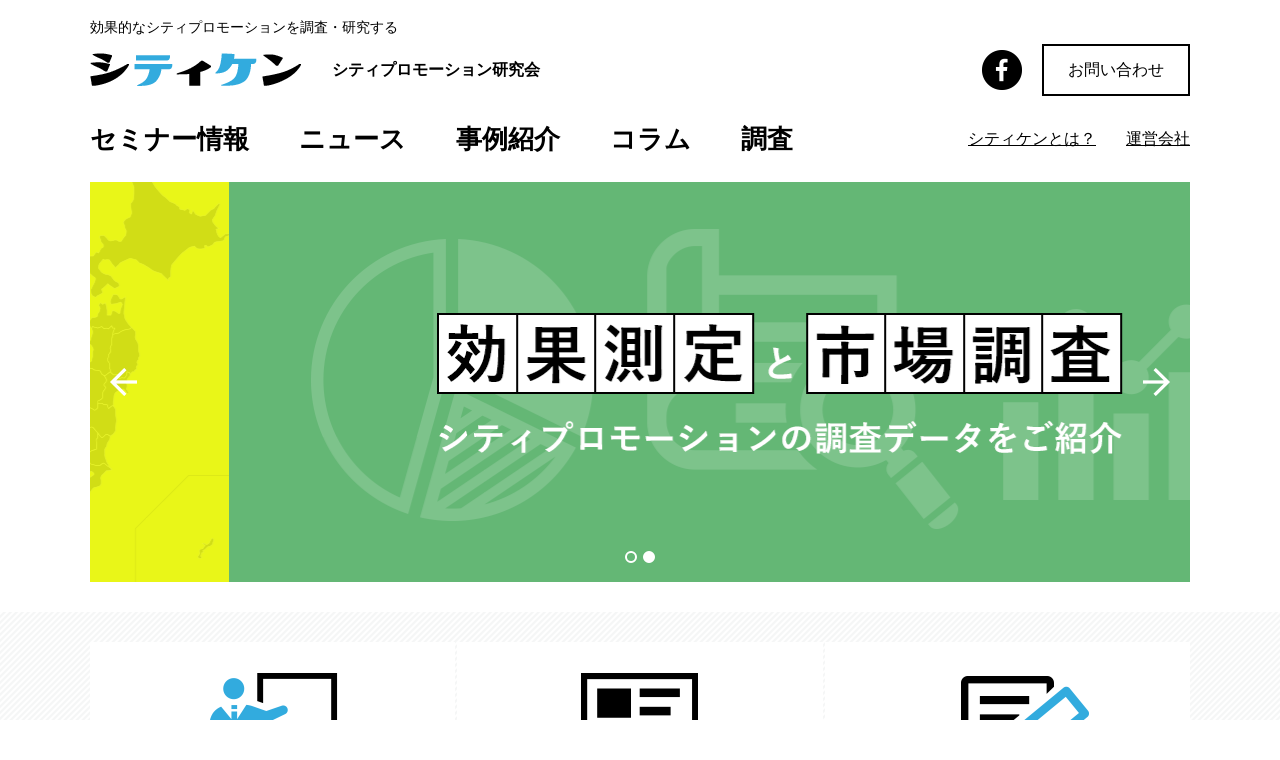

--- FILE ---
content_type: text/html; charset=UTF-8
request_url: https://www.cityken.com/
body_size: 6498
content:
<!doctype html>
<html>
<head>
<!-- Google tag (gtag.js) -->
<script async src="https://www.googletagmanager.com/gtag/js?id=G-2FQMDMTW63"></script>
<script>
  window.dataLayer = window.dataLayer || [];
  function gtag(){dataLayer.push(arguments);}
  gtag('js', new Date());

  gtag('config', 'G-2FQMDMTW63');
</script>
	
	
<link rel="canonical" href="https://www.cityken.com/"><meta http-equiv="Content-Type" content="text/html; charset=UTF-8" />
<meta http-equiv="X-UA-Compatible" content="IE=edge">
<meta name="viewport" content="width=device-width, initial-scale=1.0">
<meta name="format-detection" content="telephone=no">
<link rel="shortcut icon" href="https://www.cityken.com/ckwp/wp-content/themes/cityken/img/common/ck-favicon.ico">

<meta name='robots' content='index, follow, max-image-preview:large, max-snippet:-1, max-video-preview:-1' />

	<!-- This site is optimized with the Yoast SEO plugin v19.1 - https://yoast.com/wordpress/plugins/seo/ -->
	<title>効果的なシティプロモーションを調査・研究する「シティケン」</title>
	<meta name="description" content="自治体の事例を調べたり、アンケート調査を行いながら、効果的なシティプロモーションの方法がないかを研究する団体です。自治体の良い事例や最新ニュース、調査結果などを定期的に発信して行きます。" />
	<link rel="canonical" href="https://www.cityken.com/" />
	<meta property="og:locale" content="ja_JP" />
	<meta property="og:type" content="website" />
	<meta property="og:title" content="シティプロモーション研究会「シティケン」" />
	<meta property="og:description" content="自治体の事例を調べたり、アンケート調査を行いながら、効果的なシティプロモーションの方法がないかを研究する団体です。自治体の良い事例や最新ニュース、調査結果などを定期的に発信して行きます。" />
	<meta property="og:url" content="https://www.cityken.com/" />
	<meta property="og:site_name" content="シティプロモーション研究会「シティケン」" />
	<meta name="twitter:card" content="summary_large_image" />
	<script type="application/ld+json" class="yoast-schema-graph">{"@context":"https://schema.org","@graph":[{"@type":"WebSite","@id":"https://www.cityken.com/#website","url":"https://www.cityken.com/","name":"シティプロモーション研究会「シティケン」","description":"","potentialAction":[{"@type":"SearchAction","target":{"@type":"EntryPoint","urlTemplate":"https://www.cityken.com/?s={search_term_string}"},"query-input":"required name=search_term_string"}],"inLanguage":"ja"},{"@type":"CollectionPage","@id":"https://www.cityken.com/#webpage","url":"https://www.cityken.com/","name":"効果的なシティプロモーションを調査・研究する「シティケン」","isPartOf":{"@id":"https://www.cityken.com/#website"},"description":"自治体の事例を調べたり、アンケート調査を行いながら、効果的なシティプロモーションの方法がないかを研究する団体です。自治体の良い事例や最新ニュース、調査結果などを定期的に発信して行きます。","breadcrumb":{"@id":"https://www.cityken.com/#breadcrumb"},"inLanguage":"ja","potentialAction":[{"@type":"ReadAction","target":["https://www.cityken.com/"]}]},{"@type":"BreadcrumbList","@id":"https://www.cityken.com/#breadcrumb","itemListElement":[{"@type":"ListItem","position":1,"name":"ホーム"}]}]}</script>
	<!-- / Yoast SEO plugin. -->


<link rel='dns-prefetch' href='//ajax.googleapis.com' />
<link rel='dns-prefetch' href='//s.w.org' />
<script type="text/javascript">
window._wpemojiSettings = {"baseUrl":"https:\/\/s.w.org\/images\/core\/emoji\/14.0.0\/72x72\/","ext":".png","svgUrl":"https:\/\/s.w.org\/images\/core\/emoji\/14.0.0\/svg\/","svgExt":".svg","source":{"concatemoji":"https:\/\/www.cityken.com\/ckwp\/wp-includes\/js\/wp-emoji-release.min.js?ver=6.0.11"}};
/*! This file is auto-generated */
!function(e,a,t){var n,r,o,i=a.createElement("canvas"),p=i.getContext&&i.getContext("2d");function s(e,t){var a=String.fromCharCode,e=(p.clearRect(0,0,i.width,i.height),p.fillText(a.apply(this,e),0,0),i.toDataURL());return p.clearRect(0,0,i.width,i.height),p.fillText(a.apply(this,t),0,0),e===i.toDataURL()}function c(e){var t=a.createElement("script");t.src=e,t.defer=t.type="text/javascript",a.getElementsByTagName("head")[0].appendChild(t)}for(o=Array("flag","emoji"),t.supports={everything:!0,everythingExceptFlag:!0},r=0;r<o.length;r++)t.supports[o[r]]=function(e){if(!p||!p.fillText)return!1;switch(p.textBaseline="top",p.font="600 32px Arial",e){case"flag":return s([127987,65039,8205,9895,65039],[127987,65039,8203,9895,65039])?!1:!s([55356,56826,55356,56819],[55356,56826,8203,55356,56819])&&!s([55356,57332,56128,56423,56128,56418,56128,56421,56128,56430,56128,56423,56128,56447],[55356,57332,8203,56128,56423,8203,56128,56418,8203,56128,56421,8203,56128,56430,8203,56128,56423,8203,56128,56447]);case"emoji":return!s([129777,127995,8205,129778,127999],[129777,127995,8203,129778,127999])}return!1}(o[r]),t.supports.everything=t.supports.everything&&t.supports[o[r]],"flag"!==o[r]&&(t.supports.everythingExceptFlag=t.supports.everythingExceptFlag&&t.supports[o[r]]);t.supports.everythingExceptFlag=t.supports.everythingExceptFlag&&!t.supports.flag,t.DOMReady=!1,t.readyCallback=function(){t.DOMReady=!0},t.supports.everything||(n=function(){t.readyCallback()},a.addEventListener?(a.addEventListener("DOMContentLoaded",n,!1),e.addEventListener("load",n,!1)):(e.attachEvent("onload",n),a.attachEvent("onreadystatechange",function(){"complete"===a.readyState&&t.readyCallback()})),(e=t.source||{}).concatemoji?c(e.concatemoji):e.wpemoji&&e.twemoji&&(c(e.twemoji),c(e.wpemoji)))}(window,document,window._wpemojiSettings);
</script>
<style type="text/css">
img.wp-smiley,
img.emoji {
	display: inline !important;
	border: none !important;
	box-shadow: none !important;
	height: 1em !important;
	width: 1em !important;
	margin: 0 0.07em !important;
	vertical-align: -0.1em !important;
	background: none !important;
	padding: 0 !important;
}
</style>
	<link rel='stylesheet' id='wp-block-library-css'  href='https://www.cityken.com/ckwp/wp-includes/css/dist/block-library/style.min.css?ver=6.0.11' type='text/css' media='all' />
<style id='global-styles-inline-css' type='text/css'>
body{--wp--preset--color--black: #000000;--wp--preset--color--cyan-bluish-gray: #abb8c3;--wp--preset--color--white: #ffffff;--wp--preset--color--pale-pink: #f78da7;--wp--preset--color--vivid-red: #cf2e2e;--wp--preset--color--luminous-vivid-orange: #ff6900;--wp--preset--color--luminous-vivid-amber: #fcb900;--wp--preset--color--light-green-cyan: #7bdcb5;--wp--preset--color--vivid-green-cyan: #00d084;--wp--preset--color--pale-cyan-blue: #8ed1fc;--wp--preset--color--vivid-cyan-blue: #0693e3;--wp--preset--color--vivid-purple: #9b51e0;--wp--preset--gradient--vivid-cyan-blue-to-vivid-purple: linear-gradient(135deg,rgba(6,147,227,1) 0%,rgb(155,81,224) 100%);--wp--preset--gradient--light-green-cyan-to-vivid-green-cyan: linear-gradient(135deg,rgb(122,220,180) 0%,rgb(0,208,130) 100%);--wp--preset--gradient--luminous-vivid-amber-to-luminous-vivid-orange: linear-gradient(135deg,rgba(252,185,0,1) 0%,rgba(255,105,0,1) 100%);--wp--preset--gradient--luminous-vivid-orange-to-vivid-red: linear-gradient(135deg,rgba(255,105,0,1) 0%,rgb(207,46,46) 100%);--wp--preset--gradient--very-light-gray-to-cyan-bluish-gray: linear-gradient(135deg,rgb(238,238,238) 0%,rgb(169,184,195) 100%);--wp--preset--gradient--cool-to-warm-spectrum: linear-gradient(135deg,rgb(74,234,220) 0%,rgb(151,120,209) 20%,rgb(207,42,186) 40%,rgb(238,44,130) 60%,rgb(251,105,98) 80%,rgb(254,248,76) 100%);--wp--preset--gradient--blush-light-purple: linear-gradient(135deg,rgb(255,206,236) 0%,rgb(152,150,240) 100%);--wp--preset--gradient--blush-bordeaux: linear-gradient(135deg,rgb(254,205,165) 0%,rgb(254,45,45) 50%,rgb(107,0,62) 100%);--wp--preset--gradient--luminous-dusk: linear-gradient(135deg,rgb(255,203,112) 0%,rgb(199,81,192) 50%,rgb(65,88,208) 100%);--wp--preset--gradient--pale-ocean: linear-gradient(135deg,rgb(255,245,203) 0%,rgb(182,227,212) 50%,rgb(51,167,181) 100%);--wp--preset--gradient--electric-grass: linear-gradient(135deg,rgb(202,248,128) 0%,rgb(113,206,126) 100%);--wp--preset--gradient--midnight: linear-gradient(135deg,rgb(2,3,129) 0%,rgb(40,116,252) 100%);--wp--preset--duotone--dark-grayscale: url('#wp-duotone-dark-grayscale');--wp--preset--duotone--grayscale: url('#wp-duotone-grayscale');--wp--preset--duotone--purple-yellow: url('#wp-duotone-purple-yellow');--wp--preset--duotone--blue-red: url('#wp-duotone-blue-red');--wp--preset--duotone--midnight: url('#wp-duotone-midnight');--wp--preset--duotone--magenta-yellow: url('#wp-duotone-magenta-yellow');--wp--preset--duotone--purple-green: url('#wp-duotone-purple-green');--wp--preset--duotone--blue-orange: url('#wp-duotone-blue-orange');--wp--preset--font-size--small: 13px;--wp--preset--font-size--medium: 20px;--wp--preset--font-size--large: 36px;--wp--preset--font-size--x-large: 42px;}.has-black-color{color: var(--wp--preset--color--black) !important;}.has-cyan-bluish-gray-color{color: var(--wp--preset--color--cyan-bluish-gray) !important;}.has-white-color{color: var(--wp--preset--color--white) !important;}.has-pale-pink-color{color: var(--wp--preset--color--pale-pink) !important;}.has-vivid-red-color{color: var(--wp--preset--color--vivid-red) !important;}.has-luminous-vivid-orange-color{color: var(--wp--preset--color--luminous-vivid-orange) !important;}.has-luminous-vivid-amber-color{color: var(--wp--preset--color--luminous-vivid-amber) !important;}.has-light-green-cyan-color{color: var(--wp--preset--color--light-green-cyan) !important;}.has-vivid-green-cyan-color{color: var(--wp--preset--color--vivid-green-cyan) !important;}.has-pale-cyan-blue-color{color: var(--wp--preset--color--pale-cyan-blue) !important;}.has-vivid-cyan-blue-color{color: var(--wp--preset--color--vivid-cyan-blue) !important;}.has-vivid-purple-color{color: var(--wp--preset--color--vivid-purple) !important;}.has-black-background-color{background-color: var(--wp--preset--color--black) !important;}.has-cyan-bluish-gray-background-color{background-color: var(--wp--preset--color--cyan-bluish-gray) !important;}.has-white-background-color{background-color: var(--wp--preset--color--white) !important;}.has-pale-pink-background-color{background-color: var(--wp--preset--color--pale-pink) !important;}.has-vivid-red-background-color{background-color: var(--wp--preset--color--vivid-red) !important;}.has-luminous-vivid-orange-background-color{background-color: var(--wp--preset--color--luminous-vivid-orange) !important;}.has-luminous-vivid-amber-background-color{background-color: var(--wp--preset--color--luminous-vivid-amber) !important;}.has-light-green-cyan-background-color{background-color: var(--wp--preset--color--light-green-cyan) !important;}.has-vivid-green-cyan-background-color{background-color: var(--wp--preset--color--vivid-green-cyan) !important;}.has-pale-cyan-blue-background-color{background-color: var(--wp--preset--color--pale-cyan-blue) !important;}.has-vivid-cyan-blue-background-color{background-color: var(--wp--preset--color--vivid-cyan-blue) !important;}.has-vivid-purple-background-color{background-color: var(--wp--preset--color--vivid-purple) !important;}.has-black-border-color{border-color: var(--wp--preset--color--black) !important;}.has-cyan-bluish-gray-border-color{border-color: var(--wp--preset--color--cyan-bluish-gray) !important;}.has-white-border-color{border-color: var(--wp--preset--color--white) !important;}.has-pale-pink-border-color{border-color: var(--wp--preset--color--pale-pink) !important;}.has-vivid-red-border-color{border-color: var(--wp--preset--color--vivid-red) !important;}.has-luminous-vivid-orange-border-color{border-color: var(--wp--preset--color--luminous-vivid-orange) !important;}.has-luminous-vivid-amber-border-color{border-color: var(--wp--preset--color--luminous-vivid-amber) !important;}.has-light-green-cyan-border-color{border-color: var(--wp--preset--color--light-green-cyan) !important;}.has-vivid-green-cyan-border-color{border-color: var(--wp--preset--color--vivid-green-cyan) !important;}.has-pale-cyan-blue-border-color{border-color: var(--wp--preset--color--pale-cyan-blue) !important;}.has-vivid-cyan-blue-border-color{border-color: var(--wp--preset--color--vivid-cyan-blue) !important;}.has-vivid-purple-border-color{border-color: var(--wp--preset--color--vivid-purple) !important;}.has-vivid-cyan-blue-to-vivid-purple-gradient-background{background: var(--wp--preset--gradient--vivid-cyan-blue-to-vivid-purple) !important;}.has-light-green-cyan-to-vivid-green-cyan-gradient-background{background: var(--wp--preset--gradient--light-green-cyan-to-vivid-green-cyan) !important;}.has-luminous-vivid-amber-to-luminous-vivid-orange-gradient-background{background: var(--wp--preset--gradient--luminous-vivid-amber-to-luminous-vivid-orange) !important;}.has-luminous-vivid-orange-to-vivid-red-gradient-background{background: var(--wp--preset--gradient--luminous-vivid-orange-to-vivid-red) !important;}.has-very-light-gray-to-cyan-bluish-gray-gradient-background{background: var(--wp--preset--gradient--very-light-gray-to-cyan-bluish-gray) !important;}.has-cool-to-warm-spectrum-gradient-background{background: var(--wp--preset--gradient--cool-to-warm-spectrum) !important;}.has-blush-light-purple-gradient-background{background: var(--wp--preset--gradient--blush-light-purple) !important;}.has-blush-bordeaux-gradient-background{background: var(--wp--preset--gradient--blush-bordeaux) !important;}.has-luminous-dusk-gradient-background{background: var(--wp--preset--gradient--luminous-dusk) !important;}.has-pale-ocean-gradient-background{background: var(--wp--preset--gradient--pale-ocean) !important;}.has-electric-grass-gradient-background{background: var(--wp--preset--gradient--electric-grass) !important;}.has-midnight-gradient-background{background: var(--wp--preset--gradient--midnight) !important;}.has-small-font-size{font-size: var(--wp--preset--font-size--small) !important;}.has-medium-font-size{font-size: var(--wp--preset--font-size--medium) !important;}.has-large-font-size{font-size: var(--wp--preset--font-size--large) !important;}.has-x-large-font-size{font-size: var(--wp--preset--font-size--x-large) !important;}
</style>
<link rel='stylesheet' id='contact-form-7-css'  href='https://www.cityken.com/ckwp/wp-content/plugins/contact-form-7/includes/css/styles.css?ver=5.6' type='text/css' media='all' />
<script type='text/javascript' src='//ajax.googleapis.com/ajax/libs/jquery/3.4.1/jquery.min.js?ver=6.0.11' id='jquery-js'></script>
<link rel="https://api.w.org/" href="https://www.cityken.com/wp-json/" /><link rel="EditURI" type="application/rsd+xml" title="RSD" href="https://www.cityken.com/ckwp/xmlrpc.php?rsd" />
<link rel="wlwmanifest" type="application/wlwmanifest+xml" href="https://www.cityken.com/ckwp/wp-includes/wlwmanifest.xml" /> 
<meta name="generator" content="WordPress 6.0.11" />
<link rel="stylesheet" href="https://www.cityken.com/ckwp/wp-content/themes/cityken/css/common/normalize.min.css">
<link rel="stylesheet" href="https://www.cityken.com/ckwp/wp-content/themes/cityken/style.css?1655182800">
<link rel="stylesheet" href="https://www.cityken.com/ckwp/wp-content/themes/cityken/css/common/swiper-bundle.min.css?">
<link rel="stylesheet" href="https://www.cityken.com/ckwp/wp-content/themes/cityken/css/home/home.css?1655182620">
<!-- Facebook Pixel Code -->
<script>
  !function(f,b,e,v,n,t,s)
  {if(f.fbq)return;n=f.fbq=function(){n.callMethod?
  n.callMethod.apply(n,arguments):n.queue.push(arguments)};
  if(!f._fbq)f._fbq=n;n.push=n;n.loaded=!0;n.version='2.0';
  n.queue=[];t=b.createElement(e);t.async=!0;
  t.src=v;s=b.getElementsByTagName(e)[0];
  s.parentNode.insertBefore(t,s)}(window, document,'script',
  'https://connect.facebook.net/en_US/fbevents.js');
  fbq('init', '921855971893430');
  fbq('track', 'PageView');
</script>
<noscript><img height="1" width="1" style="display:none"
  src="https://www.facebook.com/tr?id=921855971893430&ev=PageView&noscript=1"
/></noscript>
<!-- End Facebook Pixel Code -->
	
	
	
	
	
</head>
<body>
<div class="wrapper">
	<header>
		<div class="hd-conts">
			<div class="hd-txt">効果的なシティプロモーションを調査・研究する</div>
			<div class="hd-logo-box">
				<div><a href="https://www.cityken.com" class="hd-logo"><div><img src="https://www.cityken.com/ckwp/wp-content/themes/cityken/img/common/logo.png" alt="シティケン"></div><div><span>シティプロモーション研究会</span></div></a></div>
				<div class="pc"><a href="https://www.facebook.com/citykencom" target="_blank"><img src="https://www.cityken.com/ckwp/wp-content/themes/cityken/img/common/ic-fb.png" alt="facebook"></a><a href="https://www.cityken.com/contact/" class="hd-contact">お問い合わせ</a></div>
			</div>
			<nav>
				<span class="btn nav-sp-btn"><span></span></span>
				<div class="nav-conts">
					<ul class="nav-main">
						<li><a href="https://www.cityken.com/event/">セミナー情報</a></li>
						<li><a href="https://www.cityken.com/cp-news/">ニュース</a></li>
						<li><a href="https://www.cityken.com/case/">事例紹介</a></li>
						<li><a href="https://www.cityken.com/column/">コラム</a></li>
						<li><a href="https://www.cityken.com/research-index/">調査</a></li>
					</ul>
					<ul class="nav-sub">
						<li><a href="https://www.cityken.com/about-cityken/">シティケンとは？</a></li>
						<li><a href="https://www.cityken.com/company/">運営会社</a></li>
						<li class="sp"><a href="https://www.cityken.com/contact/">お問い合わせ</a></li>
						<li class="sp"><a href="https://www.facebook.com/citykencom" target="_blank">facebook</a></li>
					</ul>
				</div>
			</nav>
		</div>
	</header>

  <main>

		<!--スライド-->
		<div class="slide-area">
			<div class="swiper-container">
				<div class="swiper-wrapper">
					<figure class="swiper-slide"><a href="https://www.cityken.com/case/"><img src="https://www.cityken.com/ckwp/wp-content/themes/cityken/img/home/main-slide-case.png" alt="" class="image"></a></figure>
					<figure class="swiper-slide"><a href="https://www.cityken.com/research-index/"><img src="https://www.cityken.com/ckwp/wp-content/themes/cityken/img/home/main-slide-research.png" alt="" class="image"></a></figure>
				</div>
				<div class="swiper-button-next"></div>
				<div class="swiper-button-prev"></div>
				<div class="swiper-pagination"></div>
			</div>
		</div>

		<!--ピックアップ-->
		<section class="pickup top">
			<div class="wrap">
				<ul>
					<li>
						<a href="https://www.cityken.com/event/">
							<figure>
								<img src="https://www.cityken.com/ckwp/wp-content/themes/cityken/img/common/ic-seminar.png" alt="セミナー情報">
								<figcaption>セミナー情報</figcaption>
							</figure>
						</a>
					</li>
					<li>
						<a href="https://www.cityken.com/case/">
							<figure>
								<img src="https://www.cityken.com/ckwp/wp-content/themes/cityken/img/common/ic-case.png" alt="事例紹介">
								<figcaption>事例紹介</figcaption>
							</figure>
						</a>
					</li>
					<li>
						<a href="https://www.cityken.com/research/">
							<figure>
								<img src="https://www.cityken.com/ckwp/wp-content/themes/cityken/img/common/ic-research.png" alt="調査情報">
								<figcaption>調査情報</figcaption>
							</figure>
						</a>
					</li>
				</ul>
			</div>
		</section>
		
		<!--新着情報-->
    <section class="top-news">
			<div class="wrap post-list-1">
				<h2 class="ttl-lv1">新着情報</h2>
				<ul>
							
							
					<li>
						<a href="https://www.cityken.com/case/656.html">
														<div class="thumb-trim">
																								<img src="https://www.cityken.com/ckwp/wp-content/uploads/2023/05/29d3bc99193cb0b837fb8cc53f050ae5.jpg" alt="奈良県黒滝村の伝統工芸品の技能継承と地域連携の取り組み（後編）　黒滝村 林業建設課">
																			
							</div>
														<div class="sub-info">2023/07/05｜
																更新情報
															</div>
							<p>
																事例紹介を更新しました。「奈良県黒滝村の伝統工芸品の技能継承と地域連携の取り組み（後編）」です。
															</p>
						</a>
					</li>
							
					<li>
						<a href="https://www.cityken.com/case/654.html">
														<div class="thumb-trim">
																								<img src="https://www.cityken.com/ckwp/wp-content/uploads/2023/05/cbf5b9f60da99bf791c0aa12a770f429.jpg" alt="奈良県黒滝村の伝統工芸品の技能継承と地域連携の取り組み（前編）　黒滝村 林業建設課">
																			
							</div>
														<div class="sub-info">2023/06/28｜
																更新情報
															</div>
							<p>
																事例紹介を更新しました。「奈良県黒滝村の伝統工芸品の技能継承と地域連携の取り組み（前編）」です。
															</p>
						</a>
					</li>
							
					<li>
						<a href="https://www.cityken.com/case/638.html">
														<div class="thumb-trim">
																								<img src="https://www.cityken.com/ckwp/wp-content/uploads/2023/03/6e024dbf126f6d196604c78c86b583d5.png" alt="愛知県豊田市の地域木材活用の取り組み（後編）地元の木材のブランド化に挑戦！￼　豊田市役所　産業部　農林振興室、一般社団法人ウッディーラー豊田">
																			
							</div>
														<div class="sub-info">2023/03/14｜
																更新情報
															</div>
							<p>
																事例紹介を更新しました。「愛知県豊田市の地域木材活用の取り組み（後編）地元の木材のブランド化に挑戦！￼」です。
															</p>
						</a>
					</li>
								  
				</ul>
				<div class="right"><a href="https://www.cityken.com/news/" class="arrow-link">新着情報一覧はこちら</a></div>
			</div>
    </section>
		
		<!--事例紹介-->
		<section class="top-case">
			<div class="wrap post-list-2">
				<h2 class="ttl-lv1">シティプロモーションの事例紹介</h2>
				<ul>
								
								
					<li>
						<a href="https://www.cityken.com/case/656.html">
							<div>
								<div class="thumb-trim">
																											<img src="https://www.cityken.com/ckwp/wp-content/uploads/2023/05/29d3bc99193cb0b837fb8cc53f050ae5.jpg" alt="奈良県黒滝村の伝統工芸品の技能継承と地域連携の取り組み（後編）　黒滝村 林業建設課">
																				
								</div>
							</div>
							<div>
								<p>奈良県黒滝村の伝統工芸品の技能継承と地域連携の取り組み（後編）</p>
								<p>黒滝村 林業建設課</p>
								<div class="date-box"><div class="date">2023/07/05</div><div class="detail-link"><span class="arrow-link">詳しくはこちら</span></div></div>
							</div>
						</a>
					</li>
								
					<li>
						<a href="https://www.cityken.com/case/654.html">
							<div>
								<div class="thumb-trim">
																											<img src="https://www.cityken.com/ckwp/wp-content/uploads/2023/05/cbf5b9f60da99bf791c0aa12a770f429.jpg" alt="奈良県黒滝村の伝統工芸品の技能継承と地域連携の取り組み（前編）　黒滝村 林業建設課">
																				
								</div>
							</div>
							<div>
								<p>奈良県黒滝村の伝統工芸品の技能継承と地域連携の取り組み（前編）</p>
								<p>黒滝村 林業建設課</p>
								<div class="date-box"><div class="date">2023/06/28</div><div class="detail-link"><span class="arrow-link">詳しくはこちら</span></div></div>
							</div>
						</a>
					</li>
								
					<li>
						<a href="https://www.cityken.com/case/638.html">
							<div>
								<div class="thumb-trim">
																											<img src="https://www.cityken.com/ckwp/wp-content/uploads/2023/03/6e024dbf126f6d196604c78c86b583d5.png" alt="愛知県豊田市の地域木材活用の取り組み（後編）地元の木材のブランド化に挑戦！￼　豊田市役所　産業部　農林振興室、一般社団法人ウッディーラー豊田">
																				
								</div>
							</div>
							<div>
								<p>愛知県豊田市の地域木材活用の取り組み（後編）地元の木材のブランド化に挑戦！￼</p>
								<p>豊田市役所　産業部　農林振興室、一般社団法人ウッディーラー豊田</p>
								<div class="date-box"><div class="date">2023/03/14</div><div class="detail-link"><span class="arrow-link">詳しくはこちら</span></div></div>
							</div>
						</a>
					</li>
										  
				</ul>
			</div>
		</section>
		
		<!--関連ニュース-->
		<section class="top-cp-news">
			<div class="wrap post-list-2">
				<h2 class="ttl-lv1">シティプロモーション関連ニュース</h2>
				<ul>
								
								
					<li>
						<a href="https://www.cityken.com/cp-news/598.html">
							<div>
								<div class="thumb-trim"><img src="https://www.cityken.com/ckwp/wp-content/uploads/2022/05/chiikiokshi_kyouryokutai.png" alt="地域おこし協力隊の2,000人アンケート結果を発表（一般社団法人移住・交流推進機構）"></div>
							</div>
							<div>
								<p>地域おこし協力隊の2,000人アンケート結果を発表（一般社団法人移住・交流推進機構）</p>
								<div class="date-box"><div class="date">2022/05/26</div><div class="detail-link"><span class="arrow-link">詳しくはこちら</span></div></div>
							</div>
						</a>
					</li>
								
					<li>
						<a href="https://www.cityken.com/cp-news/594.html">
							<div>
								<div class="thumb-trim"><img src="https://www.cityken.com/ckwp/wp-content/uploads/2022/05/citypromotion-kyougikai-1024x391.png" alt="全国のシティプロモーションの実態がわかる！実態調査結果公表"></div>
							</div>
							<div>
								<p>全国のシティプロモーションの実態がわかる！実態調査結果公表</p>
								<div class="date-box"><div class="date">2022/05/18</div><div class="detail-link"><span class="arrow-link">詳しくはこちら</span></div></div>
							</div>
						</a>
					</li>
								
					<li>
						<a href="https://www.cityken.com/cp-news/573.html">
							<div>
								<div class="thumb-trim"><img src="https://www.cityken.com/ckwp/wp-content/uploads/2021/12/sub2.png" alt="全国初の「シティプロモーションアワード」受賞団体決定！"></div>
							</div>
							<div>
								<p>全国初の「シティプロモーションアワード」受賞団体決定！</p>
								<div class="date-box"><div class="date">2021/12/14</div><div class="detail-link"><span class="arrow-link">詳しくはこちら</span></div></div>
							</div>
						</a>
					</li>
										  
				</ul>
			</div>
		</section>
  </main>
		
	<footer>
		<div class="wrap">
			<div class="ft-menu">
				<a href="https://www.cityken.com/event/">セミナー情報</a><a href="https://www.cityken.com/cp-news/">ニュース</a><a href="https://www.cityken.com/case/">事例紹介</a><a href="https://www.cityken.com/column/">コラム</a><a href="https://www.cityken.com/research-index">調査</a><br>
				<a href="https://www.cityken.com/about-cityken/">シティケンとは？</a><a href="https://www.cityken.com/company/">運営会社</a><a href="https://www.cityken.com/contact/">お問い合わせ</a><a href="https://www.facebook.com/citykencom" target="_blank">facebook</a>
			</div>
			<div class="copyright">Copyright (c) cityken All right reserved.</div>
		</div>
	</footer>
</div>

<script src="https://www.cityken.com/ckwp/wp-content/themes/cityken/js/common/common.js?202601302135"></script>
<script src="https://www.cityken.com/ckwp/wp-content/themes/cityken/js/common/swiper-bundle.min.js"></script>
<script src="https://www.cityken.com/ckwp/wp-content/themes/cityken/js/home/home.js"></script>

<script>
var thanksPage = {
    412: '/event-thanks',
    75: '/contact/thanks',
    76: '/contact/thanks',
    77: '/contact/thanks',
};
document.addEventListener( 'wpcf7mailsent', function( event ) {
    location = thanksPage[event.detail.contactFormId];
}, false );
</script><script type='text/javascript' src='https://www.cityken.com/ckwp/wp-includes/js/dist/vendor/regenerator-runtime.min.js?ver=0.13.9' id='regenerator-runtime-js'></script>
<script type='text/javascript' src='https://www.cityken.com/ckwp/wp-includes/js/dist/vendor/wp-polyfill.min.js?ver=3.15.0' id='wp-polyfill-js'></script>
<script type='text/javascript' id='contact-form-7-js-extra'>
/* <![CDATA[ */
var wpcf7 = {"api":{"root":"https:\/\/www.cityken.com\/wp-json\/","namespace":"contact-form-7\/v1"}};
/* ]]> */
</script>
<script type='text/javascript' src='https://www.cityken.com/ckwp/wp-content/plugins/contact-form-7/includes/js/index.js?ver=5.6' id='contact-form-7-js'></script>
</body>
</html>


--- FILE ---
content_type: text/css
request_url: https://www.cityken.com/ckwp/wp-content/themes/cityken/style.css?1655182800
body_size: 5794
content:
/*
Theme Name: cityken
Description: cityken Template
Author: cityken
*/


/* 全体
   ========================================================================== */
* {
  -moz-box-sizing: border-box;
  -webkit-box-sizing: border-box;
  box-sizing: border-box;
}
html {
  position: relative;
  width: 100%;
	height: 100%;
  font-size: 62.5%;
  font-family: "游ゴシック体", YuGothic, "游ゴシック Medium", "Yu Gothic Medium", "游ゴシック", "Yu Gothic", sans-serif;
}
body {
	position: relative;
  width: 100%;
	background-color: #fff;
  color: #000;
  font-size: 1.4rem;
  line-height: 1.8;
  -webkit-text-size-adjust: 100%;
	word-wrap: break-word;
}
body,
.wrapper {
  display: flex;
  flex-direction: column;
  min-height: 100vh;
}
@media (min-width:769px){
  body {
    font-size: 1.8rem;
  }
}

a {
  color: #000;
  text-decoration: none;
}
a:link, a:active, a:hover, a:visited {
  outline: 0 none;
}
ul, ol, dl {
  margin: 0;
  padding: 0;
  list-style: none;
}
dl, dt, dd {
  margin: 0;
  padding: 0;
}
img {
  max-width: 100%;
  height: auto;
}
input[type="button"], input[type="text"], input[type="email"], input[type="submit"], input[type="image"], textarea {
  -moz-appearance: none;
  -webkit-appearance: none;
  appearance: none;
	border: none;
	border-radius: 0;
}
h1, h2, h3, h4, h5, h6, p, figure {
  font-weight: normal;
  padding: 0;
  margin: 0;
}
table {
  border-collapse: collapse;
}
figure {
	font-size: 0;
}

.wrap {
	padding: 0 20px;
}
@media (min-width:769px){
	.wrap {
		width: 1100px;
		padding: 0;
		margin: 0 auto;
	}
}

.sp {
  display: block !important;
}
.pc {
  display: none !important;
}
@media (min-width:769px){
  .sp {
    display: none !important;
  }
  .pc {
    display: block !important;
  }
}

.bold {
  font-weight: 800;
  font-weight: bold;
}
.right {
  text-align: right !important;
}
.center {
  text-align: center !important;
}
.underline {
  text-decoration: underline;
}
.italic {
	font-style: italic;
}

.red {
	color: #f00;
}
.mt1 {
	margin-top: 1em !important;
}
.mb1 {
	margin-bottom: 20px !important;
}
@media (min-width:769px){
	.mb1 {
		margin-bottom: 30px !important;
	}
}


/* 一段階強調
   ====================================== */
.strong {
	font-weight: bold;
}


/* 一段階小さい文字
   ====================================== */
.small {
  font-size: 1.2rem;
}
@media (min-width:768px) {
	.small {
		font-size: 1.4rem;
	}
}


/* 上付き文字
   ====================================== */
.sup {
  font-size: 1.0rem;
  vertical-align: top;
  position: relative;
  top: -0.1em;
}
@media (min-width:768px) {
	.sup {
		font-size: 1.2rem;
	}
}


/* PDFファイル
   ====================================== */
a[href$=".pdf"] span {
	background-image: url("img/common/ic-pdf.png");
	background-repeat: no-repeat;
	background-position: right 0 top 50%;
	padding-right: 2.2em;
}
@media (min-width:768px) {
	a[href$=".pdf"] span {
		padding-right: 2.4em;
	}
}


/* 「※」印付きの注意書き
   ====================================== */
.notes {
	font-size: 1.2rem;
	text-indent: -1em;
	padding-left: 1em;
}
.notes::before {
	content: '※';
}
@media (min-width:768px) {
	.notes {
    font-size: 1.4rem;
  }
}


/* 拡大の注意書き
   ====================================== */
.expansion {
	height: 14px;
	background-image: url("img/common/ic-expansion.png");
	background-repeat: no-repeat;
	background-size: 14px auto;
	font-size: 1.2rem;
	line-height: 14px;
	padding-left: 18px;
	margin-bottom: 1em;;
}
@media (min-width:768px) {
	.expansion {
		height: 18px;
    font-size: 1.4rem;
		line-height: 18px;
		background-size: 18px auto;
		padding-left: 21px;
  }
}


/* ページTOPへ戻るボタン
   ====================================== */
#pagetop {
	position: fixed;
	display: none;
	right: 10px;
	z-index: 4;
	bottom: 10px;
	background-color: #32abde;
	text-decoration: none;
  width: 30px;
  height: 30px;
	border-radius: 6px;
}
#pagetop::after {
	position: absolute;
	content: '';
	top: 50%;
	left: 50%;
	display: block;
	width: 6px;
	height: 6px;
	margin-top: -3px;
  margin-left: 2px;
	border-top: 2px solid #fff;
	border-right: 2px solid #fff;
	transform: rotate(-45deg) translate(-50%, -50%);
}
@media (min-width:768px) {
  #pagetop {
    right: 30px;
    bottom: 30px;
    width: 50px;
    height: 50px;
		border-radius: 10px;
    transition: .3s;
  }
  #pagetop::after {
    width: 10px;
    height: 10px;
    margin-top: -5px;
    margin-left: 3px;
    border-top: 4px solid #fff;
    border-right: 4px solid #fff;
  }
  #pagetop:hover {
    opacity: 0.6;
  }
}


/* サムネイル
   ====================================== */
.thumb-trim {
	display: block;
	position: relative;
	overflow: hidden;
	background-color: #dadada;
	padding-top: 55%;
	border: 1px solid #dadada;
}
.thumb-trim img {
  position: absolute;
  top: 50%;
  left: 50%;
  transform: translate(-50%, -50%);
  width: 100%;
  height: auto;
}


/* ヘッダ
   ========================================================================== */
header {
  position: fixed;
  top: 0;
  left: 0;
  z-index: 3;
	width: 100%;
  height: 60px;
	background-color: #fff;
  padding: 0;
	border-bottom: 1px solid #dadada;
}
.hd-conts {
  position: relative;
	width: 100%;
  height: 60px;
}
.hd-txt {
	position: absolute;
	top: 8px;
	left: 10px;
	font-size: 1.2rem;
	line-height: 1.0;
}
.hd-logo-box {
	position: absolute;
	top: 30px;
	left: 10px;
	width: 80%;
	font-size: 0;
}
.hd-logo {
	display: flex;
	align-items: center;
}
.hd-logo div {
	width: 120px;
	margin-right: 10px;
}
.hd-logo div:last-of-type {
	flex: 1;
}
.hd-logo span {
	display: block;
	font-size: 1.2rem;
	font-weight: bold;
	line-height: 1.0;
}
@media (min-width:768px) {
	header {
		position: relative;
		width: 1100px;
		height: auto;
		margin: 0 auto;
		border-bottom: none;
	}
	.hd-conts {
		height: auto;
	}
	.hd-txt {
		position: relative;
		top: auto;
		left: auto;
		font-size: 1.4rem;
		padding-top: 20px;
	}
	.hd-logo-box {
		display: flex;
		align-items: center;
		position: relative;
		top: auto;
		left: auto;
		transform: translateY(0);
		width: 100%;
		margin-top: 10px;
	}
	.hd-logo-box > div:first-of-type {
		flex: 1;
	}
	.hd-logo-box a img {
		transition: .3s;
	}
	.hd-logo div {
		width: auto;
	}
	.hd-logo img {
		width: auto;
	}
	.hd-logo span {
		font-size: 1.6rem;
		margin-left: 20px;
		margin-top: auto;
		margin-bottom: auto;
	}
	.hd-logo-box .pc {
		display: flex !important;
		align-items: center;
	}
	.hd-logo-box .pc > a {
		display: block;
		margin-left: 20px;
	}
	.hd-contact {
		font-size: 1.6rem;
		line-height: 1.0;
		padding: 16px 24px;
		border: 2px solid #000;
	}
	.hd-logo-box a:hover img,
	.hd-contact:hover {
		opacity: 0.6;
	}
  .hd-logo-box a[target="_blank"] {
		background: none;
		margin-right: 0;
		padding-right: 0;
  }
}



/* ナビゲーション
   ========================================================================== */
/* SP用ボタン
   ====================================== */
nav .btn {
	position: absolute;
	top: 50%;
	transform: translateY(-50%);
  right: 0;
  z-index: 3;
	width: 50px;
	height: 50px;
	background-color: #fff;
}
nav .btn::before, 
nav .btn::after,
nav .btn span {
	display: block;
	position: absolute;
	left: 0;
	right: 0;
	width: 50%;
	margin: auto;
}
nav .btn span {
	top: calc(50% - 1px);
	height: 3px;
	background-color: #32abde;
}
nav .btn::before {
	content: '';
	top: calc(25% - 0px);
	border-top: 3px solid #32abde;
}
nav .btn::after {
	content: '';
	bottom: calc(25% - 0px);
	border-bottom: 3px solid #32abde;
}
nav .btn.on span {
  display: none;
}
nav .btn.on::before {
	top: calc(50% - 1px);
	border-top: 3px solid #32abde;
	-webkit-transform: rotate(315deg);
	transform: rotate(315deg);
}
nav .btn.on::after {
	bottom: calc(50% - 2px);
	border-bottom: 3px solid #32abde;
	-webkit-transform: rotate(-315deg);
	transform: rotate(-315deg);
}
@media (min-width:768px) {
  nav .btn {
    display: none;
  }
}


/* GM
   ====================================== */
.nav-conts {
  display: none;
  position: absolute;
  top: 60px;
  right: 0;
  z-index: 4;
  width: 100%;
  background: #fff;
}
.nav-conts li a {
  display: block;
  position: relative;
	font-size: 1.4rem;
  color: #000;
	text-decoration: none;
  line-height: 1.0;
  padding: 1em 20px;
  border-bottom: 1px solid #dadada;
}
.nav-conts a[target="_blank"] {
	background-image: url("img/common/ic-external-black.png");
}
@media (min-width:768px) {
  .nav-conts {
    display: flex;
		justify-content: space-between;
		align-items: center;
    position: relative;
    top: 0;
		/*margin: 20px 0;*/
		margin: 30px 0 0 0;
  }
  .nav-conts li a {
		display: block;
		position: relative;
		font-size: 1.6rem;
		padding: 0;
    border: none;
  }
  .nav-conts .nav-main {
    display: flex;
  }
  .nav-conts .nav-main li a {
		font-size: 2.6rem;
		font-weight: bold;
		margin: 0 50px 0 0;
  }
  .nav-conts .nav-main li a:hover {
		text-decoration: underline;
  }
  .nav-conts .nav-main li:first-child a {
		margin-left: 0;
  }
  .nav-conts .nav-sub {
    display: flex;
		justify-content: flex-end;
  }
  .nav-conts .nav-sub li a {
		font-size: 1.6rem;
		text-decoration: underline;
		margin: 0 30px 0 0;
  }
  .nav-conts .nav-sub li a:hover {
		text-decoration: none;
  }
  .nav-conts .nav-sub li:nth-last-child(3) a {
		margin-right: 0;
  }
}



/* フッタ
   ========================================================================== */
footer {
	background: url("img/common/bg-def.png");
	line-height: 1.0;
	padding: 20px 0;
	margin-top: auto;
}
.ft-menu {
	display: none;
}
.copyright {
	font-size: 1.2rem;
	text-align: center;
}
@media (min-width:768px) {
	footer {
		padding: 30px 0;
	}
	.ft-menu {
		display: block;
		text-align: center;
	}
	.ft-menu a {
		display: inline-block;
		font-size: 1.4rem;
		margin: 0 20px 30px 20px;
	}
	.ft-menu a:hover,
  .ft-menu a[target="_blank"]:hover {
    text-decoration: underline;
  }
  .ft-menu a[target="_blank"] {
		background-image: url("img/common/ic-external-black.png");
		background-size: 14px auto;
  }
	.copyright {
		font-size: 1.4rem;
	}
}



/* 共通コンテンツ
   ========================================================================== */
/* メイン2カラム */
@media (min-width:768px) {
	.main-container {
		display: flex;
		width: 1100px;
		padding: 0;
		margin: 0 auto;
	}
  .main-container main {
		display: block;
		width: 800px;
    margin: 0 auto;
  }
}

main section {
	margin-top: 40px;
}
main section > section {
	margin-top: 20px;
}
main article p {
	margin-top: 2em;
}
main article > section:first-of-type {
	margin-top: 0;
}
@media (min-width:768px) {
	main {
		padding-bottom: 60px;
	}
	main section {
		margin-top: 60px;
	}
	main section > section {
		margin-top: 30px;
	}
}


/* 2カラム時サイドナビ
   ====================================== */
aside {
	padding-bottom: 30px;
}
aside dl,
aside ul {
	margin-top: 20px;
	border-bottom: 1px solid #dadada;
}
aside dt,
aside li:first-child {
	position: relative;
	background-color: #fff;
	font-weight: bold;
  color: #000;
	text-align: center;
	padding: 10px;
  border-top: 2px solid #32abde;
	border-bottom: 1px dotted #dadada;
	border-right: 1px solid #dadada;
	border-left: 1px solid #dadada;
}
aside dt::before,
aside dt::after,
aside li:first-child::before,
aside li:first-child::after {
  position: absolute;
  display: block;
  content: "";
  top: -2px;
  height: 2px;
}
aside dt::before,
aside li:first-child::before {
  left: -1px;
  border-left: 1px solid #32abde;
}
aside dt::after,
aside li:first-child::after {
  right: -1px;
  border-right: 1px solid #32abde;
}
aside dd,
aside li {
	border-right: 1px solid #dadada;
	border-left: 1px solid #dadada;
	border-top: 1px dotted #dadada;
}
aside dd:first-of-type,
aside li:nth-child(2) {
	border-top: none;
}
aside dd a,
aside li a {
	position: relative;
	display: block;
  background-image: url("img/common/ic-arrow-def.png");
	background-repeat: no-repeat;
	background-position: top 50% right 10px;
	background-size: 12px auto;
	text-decoration: none;
	padding: 10px 32px 10px 10px;
}
@media (min-width:768px) {
	aside {
		width: calc(1100px - 800px - 40px);
		padding-bottom: 60px;
		margin-left: 40px;
	}
	aside dl,
	aside ul {
		margin-top: 30px;
	}
	aside dl:first-of-type,
	aside ul:first-of-type {
		margin-top: 0;
	}
	aside dt,
	aside li:first-child {
		font-size: 1.6rem;
		padding: 16px;
		border-top: 3px solid #32abde;
	}
	aside dt::before,
	aside dt::after,
	aside li:first-child::before,
	aside li:first-child::after {
		position: absolute;
		display: block;
		content: "";
		top: -3px;
		height: 3px;
	}
	aside dd a,
	aside li a {
    background-position: top 50% right 16px;
		background-size: 18px auto;
		font-size: 1.6rem;
		padding: 16px 44px 16px 16px;
    transition: .3s;
	}
	aside dd a:hover,
	aside li a:hover {
		opacity: 0.6;
	}
}


/* パンくず
   ====================================== */
.breadcrumb {
  width: 100%;
  font-size: 0;
	margin: 60px 0 20px 0;
	border-bottom: 1px solid #dadada;
}
.breadcrumb ul {
	margin: 0 10px;
}
.breadcrumb li {
  display: inline-block;
  font-size: 1.2rem;
  padding: 8px 10px 5px 0;
	white-space: nowrap;
	vertical-align: middle;
}
.breadcrumb li::before {
  content: '\003e';
  padding: 0 10px 0 0;
}
.breadcrumb li:first-child::before {
  content: '';
  padding: 0;
}
.breadcrumb li:last-child {
	white-space: normal;
}
.breadcrumb a {
	text-decoration: none;
}
.breadcrumb img {
	width: 14px;
}
@media print, screen and (min-width:768px){
  .breadcrumb {
		margin: 30px 0 40px 0;
		border-top: 1px solid #dadada;
  }
  .breadcrumb ul {
    width: 1100px;
    margin: 0 auto;
  }
  .breadcrumb li {
    font-size: 1.4rem;
    line-height: 1.0;
    padding: 8px 10px 6px 0;
  }
  .breadcrumb a:hover {
    text-decoration: underline;
  }
	.breadcrumb img {
		width: 18px;
		transition: .2s;
	}
	.breadcrumb img:hover {
		opacity: 0.7;
	}
}


/* タイトルデザイン
   ====================================== */
/* ページタイトル */
.page-ttl {
	font-size: 1.8rem;
	font-weight: bold;
	margin-bottom: 20px;
}
.page-ttl span {
	display: block;
	font-size: 1.2rem;
}
@media (min-width:768px) {
	.page-ttl {
		font-size: 2.8rem;
		margin-bottom: 40px;
	}
	.page-ttl span {
		font-size: 1.6rem;
	}
}

/* タイトル1 */
.ttl-lv1 {
	font-size: 1.6rem;
	font-weight: bold;
	padding: 0.1em 0 0.1em 0.5em;
	border-left: 3px solid #32abde;
}
@media (min-width:768px) {
	.ttl-lv1 {
		font-size: 2.2rem;
		border-left-width: 5px;
	}
}

/* タイトル2 */
.ttl-lv2 {
	font-size: 1.6rem;
	font-weight: bold;
}
@media (min-width:768px) {
	.ttl-lv2 {
		font-size: 2.0rem;
	}
}

/* タイトル3 */
.ttl-lv3 {
	font-size: 1.4rem;
	font-weight: bold;
	margin-bottom: 1em;
}
@media (min-width:768px) {
	.ttl-lv3 {
		font-size: 1.8rem;
	}
}


/* リストマーク入りli
   ====================================== */
ul.disc {
  margin-top: 1em;
}
ul.disc li {
  position: relative;
  padding-left: 14px;
  margin-bottom: 0.5em;
}
ul.disc li:last-child {
  margin-bottom: 0;
}
ul.disc li::before {
  position: absolute;
  display: block;
  content: '';
  top: 10px;
  left: 2px;
  width: 5px;
  height: 5px;
  background-color: #000;
  border-radius: 50%;
}
ul.disc li a {
	text-decoration: none;
}
@media (min-width:768px) {
  ul.disc li {
    padding-left: 20px;
  }
  ul.disc li::before {
    top: 11px;
    left: 4px;
    width: 6px;
    height: 6px;
  }
  ul.disc li a:hover {
		text-decoration: underline;
  }
}
/* 入れ子の場合 */
ol ul.disc {
	margin-top: 0.5em;
	margin-bottom: 1em;
}
ol li:last-child ul.disc {
	margin-bottom: 0;
}


/* 矢印付きリンク
   ====================================== */
.arrow-link {
	position: relative;
  display: inline-block;
	text-decoration: none !important;
	padding-left: 24px;
}
.arrow-link::before {
	position: absolute;
  display: block;
  top: 50%;
  left: 0;
  content: '';
  background-image: url("img/common/ic-arrow-def.png");
  background-repeat: no-repeat;
  background-size: 14px auto;
  background-position: top 0 left 0;
	width: 14px;
	height: 14px;
	transform: translateY(-50%)
}
@media (min-width:768px) {
  .arrow-link {
		padding-left: 30px;
  }
	.arrow-link::before {
		background-size: 18px auto;
		background-position: top 0 left 0;
		width: 18px;
		height: 18px;
	}
  .arrow-link:hover {
    text-decoration: underline !important;
  }
}



/* 汎用ボタン
   ====================================== */
.btn-def {
	position: relative;
	display: block;
  width: 100%;
  background-image: url("img/common/ic-arrow-white.png");
	background-repeat: no-repeat;
	background-position: top 50% right 10px;
	background-size: 12px auto;
	background-color: #32abde;
	color: #fff;
	text-decoration: none !important;
	text-align: left;
	padding: 10px 32px 10px 10px;
}
@media (min-width:768px) {
  .btn-def {
    display: inline-block;
		width: auto;
    background-position: top 50% right 16px;
		background-size: 18px auto;
		text-align: center;
		padding: 16px 44px 16px 16px;
    margin: 0 auto;
		transition: .3s;
  }
  .btn-def:hover {
    opacity: .6;
  }
}



/* テーブル
   ====================================== */
h2 + table {
	margin-top: 1em;
}
.tb-def {
	width: 100%;
}
.tb-def th,
.tb-def td {
	display: block;
}
.tb-def th {
	text-align: left;
	padding: 1em 0 0 0;
}
.tb-def td {
	padding: 0.5em 0 1em 0;
	border-bottom: 1px solid #dadada;
}
@media (min-width:768px) {
	.tb-def {
		display: table;
	}
	.tb-def th,
	.tb-def td {
		display: table-cell;
		vertical-align: top;
		padding: 1em 0;
	}
	.tb-def th {
		padding-right: 20px;
		border-bottom: 1px solid #dadada;
	}
}


/* 横長テーブル
   ====================================== */
@media (max-width:767px) {
  .tb-wide-wrap::-webkit-scrollbar {
    background: #fff;
    width: 2px;
    height: 4px;
  }
  .tb-wide-wrap::-webkit-scrollbar-thumb {
    background: #4e4e4e;
  }
}

.tb-wide-wrap {
  overflow-x: auto;
  width: 100%;
}
.tb-wide {
  margin-top: 1em;
  border-top: 1px solid #dadada;
  border-left: 1px solid #dadada;
}
.tb-wide th,
.tb-wide td {
  padding: 7px;
  border-right: 1px solid #dadada;
  border-bottom: 1px solid #dadada;
  white-space: nowrap;
}
.tb-wide th:nth-of-type(1) {
  width: 1%;
  white-space: nowrap;
}
@media (min-width:769px){
  .tb-wide-wrap {
    overflow-x: hidden;
  }
  .tb-wide th,
  .tb-wide td {
    padding: 16px;
    white-space: normal;
  }
}



/* 投稿記事に関するスタイル設定
   ========================================================================== */
/* 記事詳細（固定・投稿の基本）
   ====================================== */
.post-layout h2 {
	font-size: 1.6rem;
	font-weight: bold;
	padding: 0.1em 0 0.1em 0.5em;
	border-left: 3px solid #32abde;
}
.post-layout p + h2,
.post-layout ul + h2,
.post-layout figure + h2,
.post-layout p + h3,
.post-layout ul + h3,
.post-layout figure + h3 {
	margin-top: 2em;
}
.post-layout > h1 + p:first-of-type,
.post-layout > h2 + p:first-of-type {
	margin-top: 2em;
}
.post-layout > h2 + h3{
	margin-top: 1em;
}
.post-layout h3 {
	font-size: 1.4rem;
	font-weight: bold;
	margin-bottom: 1em;
}
.post-layout > p:first-of-type{
	margin-top: 0;
}
.post-layout .date + p{
	margin-top: 1em;
}
.post-layout strong {
	/*font-size: 1.6rem;*/
	font-weight: bold;
}
.post-layout a {
	/*color: #32abde;*/
	text-decoration: underline;
}
.post-layout > ul {
	list-style-type: disc;
	margin-top: 1em;
}
.post-layout > ul li {
	margin: 0.5em 0 0 1.5em;
}
.post-layout > ol {
	list-style-type: decimal;
	margin-top: 1em;
}
.post-layout > ol li {
	margin: 0.5em 0 0 1.5em;
}
.post-layout figure {
	text-align: center;
	margin-top: 20px;
}
.post-layout figcaption {
	font-size: 1.2rem;
	text-align: left;
	margin-top: 0.5em;
}
.post-layout > .date {
	font-size: 1.2rem;
	margin-top: 1em;
}
@media (min-width:768px) {
	.post-layout h2 {
		font-size: 2.2rem;
		border-left-width: 5px;
	}
	.post-layout h3 {
		font-size: 1.8rem;
	}
	.post-layout a:hover {
		text-decoration: none;
	}
	.post-layout figure {
		margin-top: 30px;
	}
	.post-layout figcaption {
		font-size: 1.4rem;
		text-align: center;
	}
	.post-layout > .date {
		font-size: 1.6rem;
	}
}


/* 2カラム表示時のレイアウト設定 */
.post-layout .wp-block-media-text {
	/*margin-top: 2em;*/
	margin: 2em 0 0 0 !important;
	padding: 0;
}
.post-layout .wp-block-media-text__media img {
  max-width: 100%;
  height: auto;
}
.post-layout .wp-block-media-text__content {
	margin: 0 !important;
	padding: 10px 0 0 0;
}
.post-layout .has-media-on-the-right .wp-block-media-text__content {/*画像が下の場合の空き*/
	padding: 0 0 10px 0;
}
@media (min-width:768px) {
	.post-layout .wp-block-media-text {
		align-content: start;
	}
	.post-layout .wp-block-media-text__content p:first-of-type {
		margin-top: 0;
	}
	.post-layout .wp-block-media-text__content {
		margin: 0 !important;
		padding: 0 0 0 30px;
	}
	.post-layout .has-media-on-the-right .wp-block-media-text__content {/*画像が左の場合の空き*/
		padding: 0 30px 0 0;
	}
	.post-layout .wp-block-media-text__content p {
		font-size: 1.6rem;
	}

}

/* 詳細から一覧へ戻るリンク */
.list-link {
	text-align: center;
	margin-top: 2em;
}


/* 外部リンク
   ====================================== */
a[target="_blank"] {
  background-image: url("img/common/ic-external-def.png");
  background-repeat: no-repeat;
  background-position: top 50% right 0;
  background-size: 14px auto;
  padding-right: 20px;
	margin-right: 7px;
}
@media (min-width:769px){
	a[target="_blank"] {
		background-size: 16px auto;
		padding-right: 26px;
		margin-right: 8px;
	}
  a[target="_blank"]:hover {
    text-decoration: none;
  }
}


/* 記事一覧ページネーション
   ====================================== */
.post-list-nav {
  text-align: center;
	margin-top: 20px;
}
.post-list-nav .nav-links {
  font-size: 0;
}
.post-list-nav a,
.post-list-nav span {
  display: inline-block;
	background-color: #fff;
  font-size: 1.4rem;
	color: #000;
	text-decoration: none;
  line-height: 1.0;
  padding: 8px 12px;
  margin-right: 6px;
  border: 1px solid #dadada;
}
.post-list-nav .current {
  background-color: #32abde;
	color: #fff;
  font-weight: bold;
  border: 1px solid #32abde;
}
.post-list-nav .dots {
	background-color: transparent;
  border: none;
}
@media (min-width:769px){
  .post-list-nav {
		margin-top: 40px;
  }
  .post-list-nav a,
  .post-list-nav span {
    font-size: 1.6rem;
    padding: 16px 20px;
    margin-right: 10px;
		transition: 0.3s;
  }
  .post-list-nav a:hover {
    opacity: 0.7;
  }
}

.screen-reader-text {
	display: none;
}


/* 記事詳細ページネーション
   ====================================== */
.post-nav .nav-links {
  display: flex;
  justify-content: space-between;
  width: 100%;
	margin-top: 30px;
}
.post-nav .nav-links > div {
  width: calc((100% - 20px) / 2);
}
.post-nav .nav-links .nav-next {
	margin-left: auto;
}
.post-nav .nav-links a {
  display: block;
  position: relative;
  color: #000;
	text-decoration: none;
  text-align: center;
  line-height: 1.0;
  padding: 8px 12px;
	border: 1px solid #dadada;
}
@media (min-width:769px){
  .post-nav .nav-links {
		margin-top: 40px;
  }
  .post-nav .nav-links > div {
    width: 200px;
  }
  .post-nav .nav-links a {
    padding: 16px 20px;
		transition: 0.3s;
  }
  .post-nav .nav-links a:hover {
    opacity: 0.7;
  }
}



/* 新着情報・コラム
   ========================================================================== */
.post-list-1 li {
	margin-top: 20px;
}
.post-list-1 .sub-info {
	font-size: 1.2rem;
	margin-top: 1em;
}
.post-list-1 p {
	margin-top: 0.5em;
}
/*.post-list-1 .thumb-trim {
	border: 1px solid #dadada;
}*/
@media (min-width:769px){
	.post-list-1 ul {
		display: flex;
		flex-wrap: wrap;
	}
	.post-list-1 li {
		width: calc((100% - 60px) / 3);
		margin: 30px 30px 0 0;
	}
	.post-list-1 li:nth-child(1),
	.post-list-1 li:nth-child(2),
	.post-list-1 li:nth-child(3) {
		margin-top: 0;
	}
	.post-list-1 li:nth-child(3n) {
		margin-right: 0;
	}
	.post-list-1 li a {
		display: block;
		transition: .3s;
	}
	.post-list-1 li a:hover {
		opacity: 0.6;
	}
	.post-list-1 .sub-info {
		font-size: 1.4rem;
	}
}
/* IE11 */
@media all and (-ms-high-contrast: none) {
	.post-list-1 li {
		width: calc((100% - 60px - .1px) / 3);
	}
}


/* 事例紹介・関連ニュース一覧　共通
   ========================================================================== */
.post-list-2 > p {
	font-weight: normal !important;
}
.post-list-2 ul {
	list-style-type: none;
	margin-top: 0;
}
.post-list-2 li {
	display: flex;
	padding: 20px 0;
	margin: 0;
	border-bottom: 1px dotted #dadada;
}
.post-list-2 a {
	display: flex;
	width: 100%;
}
.post-list-2 a > div:first-of-type {
	width: 100px;
	font-size: 0;
	margin-right: 10px;
}
.post-list-2 a > div {
	width: calc(100% - 10px - 100px);
}
.post-list-2 .date {
	font-size: 1.2rem;
	line-height: 1.0;
}
.post-list-2 .date-box {
	display: flex;
	justify-content: space-between;
	align-items: center;
	margin-top: 1em;
}
.post-list-2 p {
	font-weight: bold;
	text-align: left;
	margin-top: 0;
}
.post-list-2 p:first-of-type {
	font-size: 1.6rem;
}
.post-list-2 .detail-link {
	text-align: right;
}
@media (min-width:769px){
	.post-list-2 > p {
		font-size: 1.8rem !important;
	}
	.post-list-2 li {
		padding: 30px 0;
	}
	.post-list-2 a {
		transition: .3s;
	}
	.post-list-2 a > div:first-of-type {
		width: calc(100% / 4);
		font-size: 0;
		margin-right: 30px;
	}
	.post-list-2 a > div:last-of-type {
		position: relative;
		flex: 1;
		text-align: left;
	}
	.post-list-2 a:hover {
		opacity: 0.6;
	}
	.post-list-2 .date {
		font-size: 1.6rem;
	}
	.post-list-2 p:first-of-type {
		font-size: 2.0rem;
	}
}



/* SNSシェアボタン
   ====================================== */
.sns-share-box div {
	text-align: right;
	margin-top: 2em;
}
.sns-share-box a {
	display: block;
	position: relative;
	width: 250px;
	height: 36px;
	background-repeat: no-repeat;
	background-size: auto 36px;
	margin: auto;
}
.sns-share-box span {
	position: absolute;
	display: block;
	width: 100%;
	top: 50%;
	transform: translateY(-50%);
	font-size: 1.2rem;
	color: #fff;
	text-decoration: none;
	text-align: center;
	line-height: 1.0;
}
.sns-share-box #sns_fb {
	background-image: url("img/common/ic-sns-fb.png");
	background-color: #2f5095;
	background-position: 10px 0;
}
.sns-share-box #sns_fb span {
	width: calc(100% - 22px);
	margin-left: 22px;
}
@media (min-width:769px){
	.sns-share-box {
		overflow: hidden;
	}
	.sns-share-box div a {
		width: 280px;
		margin: auto;
	}
	.sns-share-box a:hover {
		opacity: 0.7;
	}
	.sns-share-box span {
		font-size: 1.4rem;
		text-align: center;
	}
}



/* ピックアップ
   ====================================== */
.pickup {
	background: url("img/common/bg-def.png");
	padding: 20px 0;
	margin-top: 0;
}
.pickup ul {
	display: flex;
	flex-wrap: wrap;
}
.pickup li {
	width: calc((100% - 4px) / 3);
	background-color: #fff;
	margin-right: 2px;
}
.pickup li:nth-child(3n) {
	margin-right: 0;
}
.pickup a {
	display: block;
	text-align: center;
	padding: 1em 10px;
}
.pickup img {
	width: 70%;
}
.pickup figure {
	font-size: 0;
}
.pickup figcaption {
	font-size: 1.4rem;
	line-height: 1;
	margin-top: 0.8em;
}
@media (min-width:769px){
	.pickup {
		padding: 30px 0;
	}
	.pickup a {
		padding: 30px;
		transition: .3s;
	}
	.pickup a:hover {
		opacity: 0.6;
	}
	.pickup img {
		width: auto;
	}
	.pickup figcaption {
		font-size: 2rem;
		margin-top: 30px;
	}
	.pickup.top {
		margin-top: 30px;
	}
}

/* IE11 */
@media all and (-ms-high-contrast: none) {
	.pickup li {
		width: calc((100% - 60px - .1px) / 3);
	}
}



--- FILE ---
content_type: text/css
request_url: https://www.cityken.com/ckwp/wp-content/themes/cityken/css/home/home.css?1655182620
body_size: 690
content:
@charset "utf-8";

/* トップページ
   ========================================================================== */
/* メインエリア
   ====================================== */
.main-area {
	margin-top: 60px;
}


/* スライド
   ====================================== */
.slide-area {
	position: relative;
	margin-top: 60px;
	overflow: hidden;
}
@media (min-width:769px){
	.slide-area {
		width: 1100px;
		margin: 30px auto 0 auto;
	}
}

.swiper-button-next,
.swiper-button-prev {
	background-repeat: no-repeat;
}
.swiper-button-next {
	background-image: url("../../img/home/slide-arrow-next.png");
	background-size: 50%;
	background-position: top 50% right 0;
	right: 10px;
}
.swiper-button-prev {
	background-image: url("../../img/home/slide-arrow-prev.png");
	background-size: 50%;
	background-position: top 50% left 0;
	left: 10px;
}
.swiper-button-prev:after,
.swiper-button-next:after {
	display: none;
}
@media (min-width:769px){
	.swiper-button-next {
		background-size: 100%;
		background-position: top 50% right 0;
		right: 20px;
	}
	.swiper-button-prev {
		background-size: 100%;
		background-position: top 50% left 0;
		left: 20px;
	}
}


/*.swiper-pagination {
	bottom: 0;
	background-color: #ccc;
	padding: 0 !important;
}
*/
.swiper-pagination-bullets.swiper-pagination-horizontal {
  bottom: 0;
}


/*.swiper-pagination-bullets {
	bottom: 0 !important;
	margin-bottom: 0 !important;
}*/
.swiper-pagination-bullet {
	position: relative;
  width: 6px;
  height: 6px;
  margin: 0 5px;
	background-color: transparent;
	opacity: 1 !important;
}
.swiper-pagination-bullet-active {
  background-color: #fff;
  width: 6px;
  height: 6px;
}
.swiper-pagination-bullet::before {
  position: absolute;
  display: block;
  content: '';
	left: -1px;
	top: -1px;
  width: 4px;
  height: 4px;
	border: 2px solid #fff;
  border-radius: 50%;
}
@media (min-width:769px){
	.swiper-pagination-bullets.swiper-pagination-horizontal {
		bottom: 10px;
	}
	.swiper-pagination-bullet {
		width: 10px;
		height: 10px;
		margin: 0 5px;
	}
	.swiper-pagination-bullet-active {
		width: 10px;
		height: 10px;
	}
	.swiper-pagination-bullet::before {
		left: -1px;
		top: -1px;
		width: 8px;
		height: 8px;
	}
}



/* 新着情報
   ====================================== */
.top-news .arrow-link {
	margin-top: 1em;
}
@media (min-width:769px){
	.top-news ul {
		margin-top: 30px;
	}
}




/* 事例紹介一覧
   ====================================== */
.top-case .thumb-trim {
	border: none;
}









--- FILE ---
content_type: application/javascript
request_url: https://www.cityken.com/ckwp/wp-content/themes/cityken/js/common/common.js?202601302135
body_size: 890
content:
// ビューポート
$(function(){
  var ua = navigator.userAgent;
  if((ua.indexOf('iPhone') > 0) || ua.indexOf('iPod') > 0 || (ua.indexOf('Android') > 0 && ua.indexOf('Mobile') > 0)){
    $('head').prepend('<meta name="viewport" content="width=device-width,initial-scale=1">');
  } else {
    $('head').prepend('<meta name="viewport" content="width=1200">');
  }
});



// SP版ドロワ
$(function(){
  $(".nav-sp-btn").click(function(){
    $(".nav-conts").slideToggle("fast");
    $(".nav-sp-btn").toggleClass("on");
		return false;
  });
});



// SP版で電話をかける
$(function() {
  if (!isPhone())
    return;
  $('span[data-action=call]').each(function() {
    var $ele = $(this);
    $ele.wrap('<a href="tel:' + $ele.data('tel') + '"></a>');
  });
});
function isPhone() {
  return (navigator.userAgent.indexOf('iPhone') > 0 || navigator.userAgent.indexOf('Android') > 0);
}



//ページTOPへ戻るボタン
$(function(){
  var showTop = 100;

  $('body').append('<a href="javascript:void(0);" id="pagetop"></a>');
  var pagetop = $('#pagetop');
  pagetop.on('click',function(){
    $('html,body').animate({scrollTop:'0'},500);
  });
  $(window).on('load scroll resize',function(){
    if($(window).scrollTop() >= showTop){
      pagetop.fadeIn('fast');
    } else if($(window).scrollTop() < showTop){
      pagetop.fadeOut('fast');
    }
  });
});



//ヘッダ固定時のアンカー（ページ内／PCとスマホで分岐）
if(navigator.userAgent.match(/(iPhone|Android)/i)){
	
	$(function(){
		var headerHight = $('header').height();
		function pagelink(heightnum) {
			var headerH = heightnum;
			$('area[href^="#"],a[href^="#"]').click(function() {
				var href = $(this).attr('href');
				var target = $(href == '#' || href == '' ? 'body' : href);
				var position = target.offset().top - headerH;
				$('html, body').animate({ scrollTop: position },500);
			});
		}
		pagelink(headerHight);
	});
	
} else {

	$(function(){
		$('area[href^="#"],a[href^="#"]').click(function(){
			var adjust = 0;
			var href= $(this).attr('href');
			var target = $(href == '#' || href == '' ? 'html' : href);
			var position = target.offset().top + adjust;
			$('body,html').animate({scrollTop:position},500);
			return false;
		});
	});

}


--- FILE ---
content_type: application/javascript
request_url: https://www.cityken.com/ckwp/wp-content/themes/cityken/js/home/home.js
body_size: 127
content:
const swiper = new Swiper('.swiper-container', {
  // Optional parameters
  loop: true,
	//effect: "fade",
	
	navigation: {
		nextEl: ".swiper-button-next",
		prevEl: ".swiper-button-prev",
	},	
	pagination: {
		el: ".swiper-pagination",
		type: 'bullets',
		clickable: true,
	},	
	autoplay: {
    delay: 3000,
		disableOnInteraction: false,
  },
	speed: 2000
})



